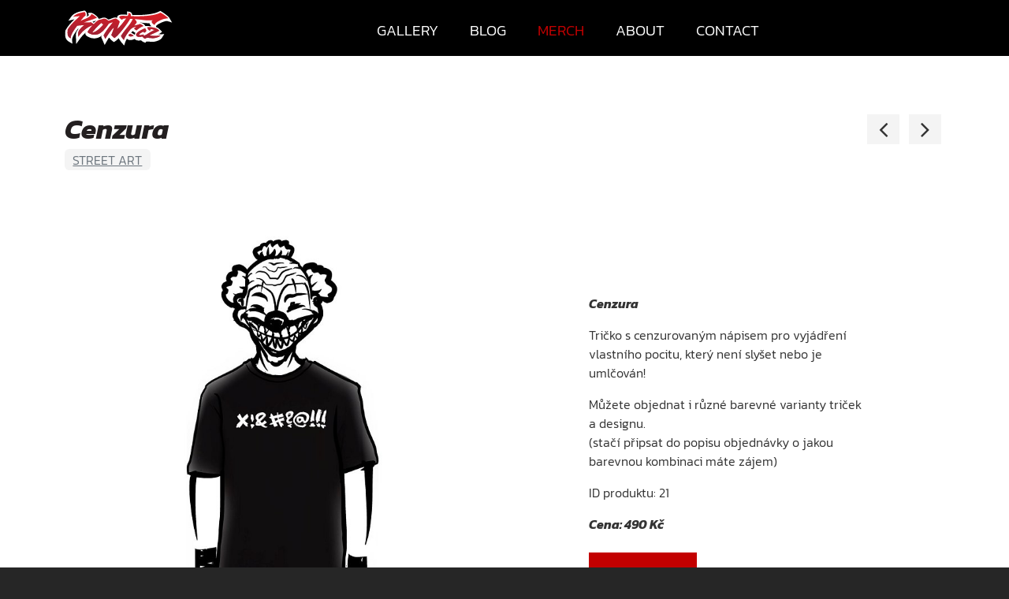

--- FILE ---
content_type: text/html; charset=utf-8
request_url: https://www.konf.cz/merch/21/cenzura
body_size: 3091
content:
<!DOCTYPE html>
<html class="h-100" lang="en">
<head>
	<meta charset="utf-8">
    <title>Cenzura |  Konf graffiti</title>
    <meta name="description" content="Cenzura Frýdek-Místek">
    <meta property="og:title" content="Cenzura |  Konf graffiti">
    <meta property="og:description" content="Cenzura Frýdek-Místek">
    <meta property="og:image" content="/data/products/CROP_velky/IMG-3708.jpeg">
	<meta name="viewport" content="width=device-width, initial-scale=1">
    <link rel="canonical" href="https://www.konf.cz/merch/21/cenzura" />
    <link rel="shortcut icon" href="/images/design/favicon-128x128.png" type="image/x-icon">
    <link rel="preload" as="font" type="font/woff2" href="https://www.konf.cz/fonts/open-sans-v29-latin-ext_latin-regular.woff2" crossorigin="crossorigin">
    <link rel="preload" as="font" type="font/woff2" href="https://www.konf.cz/fonts/open-sans-v34-latin-ext_latin-700.woff2" crossorigin="crossorigin">
    <link rel="preload" as="font" type="font/woff2" href="https://www.konf.cz/fonts/kanit-v13-latin_latin-ext-300.woff2" crossorigin="crossorigin">
    <link rel="preload" as="font" type="font/woff2" href="https://www.konf.cz/fonts/kanit-v13-latin_latin-ext-700italic.woff2" crossorigin="crossorigin">
    <link rel="preload" as="font" type="font/woff2" href="https://www.konf.cz/fonts/kanit-v13-latin_latin-ext-900.woff2" crossorigin="crossorigin">

    <link href="/js/bootstrap/5.2.2/bootstrap.min.css" rel="stylesheet">
	<link href="/css/font-awesome/css/font-awesome.min.css" rel="stylesheet">
    <link href="/js/jquery/jquery-ui-1.12.1.min.css" rel="stylesheet">
	<link href="/css/main.css?v=1.2" rel="stylesheet">
    <link href="/css/slider.css?v=1.2" rel="stylesheet">
    <link href="/js/jquery.fancybox3/jquery.fancybox.min.css" rel="stylesheet">
    <link href="/css/animate.min.css" rel="stylesheet">
    <link rel="stylesheet" href="/js/cookieconsent.2.8.4/cookieconsent-custom.css?v=1.2">
</head>

<body>
    <a id="top"></a>


<nav id="snippet--mainMenu" class="navbar navbar-expand-lg navbar-dark sticky-lg-top py-0">
    <div class="container-xl">
        <a href="/" class="d-flex align-items-center navbar-brand my-2">
            <img class="img-fluid me-2" src="https://www.konf.cz/images/design/logo-konf-tech2.svg" alt="Konf Graffiti Frýdek-Místek">
        </a>
        <button class="navbar-toggler ms-auto me-0 my-3 text-dark p-0 border-0" type="button" data-bs-toggle="collapse" data-bs-target="#navbarMainMenu" aria-controls="navbarMainMenu" aria-expanded="false" aria-label="Toggle navigation">
            <img class="img-48" src="https://www.konf.cz/images/design/ico-navbar-menu-square-white.svg">
        </button>

        <div class="collapse navbar-collapse" id="navbarMainMenu">
            <ul class="navbar-nav mx-auto">

                        <li class="nav-item">
                            <a href="/gallery" class="nav-link" >Gallery</a>
                        </li>
                        <li class="nav-item">
                            <a href="/blog" class="nav-link" >Blog</a>
                        </li>
                        <li class="nav-item">
                            <a href="/merch" class="nav-link active" >Merch</a>
                        </li>
                        <li class="nav-item">
                            <a href="/about" class="nav-link" >About</a>
                        </li>
                        <li class="nav-item">
                            <a href="/contact" class="nav-link" >Contact</a>
                        </li>

            </ul>
        </div>
    </div>
</nav>


        <div class="bg-white">
            <div>
                <div class="container-lg py-5 ">
                    
                        <div id="page" class="mt-4">



<div id="project-detail">
    <div class="d-flex align-items-center justify-content-between flex-wrap">
        <h1 class="mb-1">
            Cenzura
        </h1>
        <div class="mb-1">
            <a href="/merch/23/graffiti-konf" class="arrows"><i class="fa fa-fw fa-2x fa-angle-left text-silver mx-1"></i></a>
            <a href="/merch/20/ghettoboy" class="arrows"><i class="fa fa-fw fa-2x fa-angle-right text-silver mx-1"></i></a>
        </div>
    </div>

    <div>
        <a href="/merch/street-art" class="badge bg-light text-secondary fs-6 fw-normal">STREET ART</a>
    </div>
    <br>

    <div>
        <div class="row g-4 justify-content-around mt-4">
            <div class="col-12 col-sm-8 col-lg-6 col-xl-4 order-1 order-lg-3">
                <div class="d-flex  bg-white h-100 align-items-center">
                    <div>
                        <p>
                            <p><em><strong>Cenzura</strong></em></p>

<p>Tričko s cenzurovaným&nbsp;nápisem pro vyjádření vlastního pocitu, který není slyšet nebo je umlčován!</p>

<p>Můžete objednat i různé&nbsp;barevné varianty triček a designu.<br />
(stačí připsat do popisu objednávky&nbsp;o jakou barevnou kombinaci&nbsp;máte zájem)</p>

                        </p>
                        <p>
                            ID produktu: 21
                        </p>
                        <p class="fst-italic mb-4">
                            <strong>Cena: 490 Kč</strong>
                        </p>
                        <a href="/merch-purchase/21/cenzura" class="btn btn-custom">OBJEDNAT</a>
                    </div>
                </div>
            </div>
                    <div class="col-6 col-sm-4 col-lg-3 col-xl-4 col-8 order-0">
                        <a class="imgZoom" data-fancybox="images_21" data-caption="" href="/data/productImages/original/IMG-3708.jpeg">
                            <img class="zoom" src="/images/design/zoom-plus-icon-50px.png">
                            <img class="img-fluid lazyload" data-sizes="auto" data-src="/data/productImages/CROP_product-nahled-lg/IMG-3708.jpeg" alt="Cenzura">
                        </a>
                    </div>
        </div>

    </div>
</div>

                        </div>
                    
                </div>
            </div>
        </div>
    <div class="bg-light">
        <div class="container-lg py-5">
            <div class="mb-4">
                <div class="layoutmanager">
<div class="layout-container">
<div class="row g-5">
<div class="col-xs-12 col-sm-12 col-md-4 col-lg-4 col-xl-4 layout-column">
<div class="layout-column-one layout-column-editable">
<p><em><strong>Tričko unisex</strong></em></p>

<p>Příjemné tričko s vysokou gramáží&nbsp; s univerzálním střihem.&nbsp; Vhodné na každodenní nošení pro muže, ženy i děti. V dostání ve všech velikostech.&nbsp;Trička jsou skladem jen v omezeném množstí a většina je tištěna na objednávku i tak je doba dodání okolo 5 pracovních dní. Lze objednat i různé barevné kombinace triček a designů. Klidně napište své požadavky do formuláře k objednávce.</p>
</div>
</div>

<div class="col-xs-12 col-sm-12 col-md-4 col-lg-4 col-xl-4 layout-column">
<div class="layout-column-two layout-column-editable">
<ul>
	<li>rovný střih volnější u krku</li>
	<li>lem průkrčníku z žebrového úpletu 1:1</li>
	<li>zpevňující páska za krkem</li>
	<li>velikosti S - 4XL</li>
	<li>žehlit na nízkou teplotu</li>
	<li>nesušit v sušičce</li>
	<li>nebělit a nečistit chemicky</li>
	<li><span style="color:#000000"></span><em><strong><span style="color:#BF080E">DOPRAVA ZDARMA&nbsp;</span></strong></em>při objednávce nad 1000 Kč<em><strong><span style="color:#BF080E"></span></strong></em><span style="color:#BF080E"></span></li>
</ul>
</div>
</div>

<div class="col-xs-12 col-sm-12 col-md-4 col-lg-4 col-xl-4 layout-column">
<div class="layout-column-three layout-column-editable">
<p><img alt="bavlna" class="img-64 img-fluid" longdesc="Bavlna" src="https://www.konf.cz/data/uploads/obrazky/ikony/ico-merch-1.png" />100% bavlna</p>

<p><img alt="prát na 40" class="img-64 img-fluid" longdesc="Prát na 40" src="https://www.konf.cz/data/uploads/obrazky/ikony/ico-merch-3.png" />pratelné &nbsp;na 40°C</p>

<p><img alt="160 g/m2" class="img-64 img-fluid" longdesc="Prát na 40" src="https://www.konf.cz/data/uploads/obrazky/ikony/ico-merch-2.png" />200&nbsp;g/m²&nbsp;nebo "letní" 175&nbsp;g/m²</p>
</div>
</div>
</div>
</div>
</div>

            </div>

                <div class="row g-0">
                    <div class="col-6 col-md-3 col-lg-3">
                        <a class="imgZoom" data-fancybox="cat_images" data-caption="" href="/data/productCategoryImages/original/crswlmpawp_._04.jpeg">
                            <img class="zoom" src="/images/design/zoom-plus-icon-50px.png">
                            <img class="img-fluid lazyload" data-sizes="auto" data-src="/data/productCategoryImages/CROP_nahled-box-lg/crswlmpawp_._04.jpeg" alt="STREET ART">
                        </a>
                    </div>
                    <div class="col-6 col-md-3 col-lg-3">
                        <a class="imgZoom" data-fancybox="cat_images" data-caption="" href="/data/productCategoryImages/original/8j7wj4dn9u_._02.jpeg">
                            <img class="zoom" src="/images/design/zoom-plus-icon-50px.png">
                            <img class="img-fluid lazyload" data-sizes="auto" data-src="/data/productCategoryImages/CROP_nahled-box-lg/8j7wj4dn9u_._02.jpeg" alt="STREET ART">
                        </a>
                    </div>
                    <div class="col-6 col-md-3 col-lg-3">
                        <a class="imgZoom" data-fancybox="cat_images" data-caption="" href="/data/productCategoryImages/original/huu24kf9pt_._03.jpeg">
                            <img class="zoom" src="/images/design/zoom-plus-icon-50px.png">
                            <img class="img-fluid lazyload" data-sizes="auto" data-src="/data/productCategoryImages/CROP_nahled-box-lg/huu24kf9pt_._03.jpeg" alt="STREET ART">
                        </a>
                    </div>
                    <div class="col-6 col-md-3 col-lg-3">
                        <a class="imgZoom" data-fancybox="cat_images" data-caption="" href="/data/productCategoryImages/original/tzxl06rsje_._01.jpeg">
                            <img class="zoom" src="/images/design/zoom-plus-icon-50px.png">
                            <img class="img-fluid lazyload" data-sizes="auto" data-src="/data/productCategoryImages/CROP_nahled-box-lg/tzxl06rsje_._01.jpeg" alt="STREET ART">
                        </a>
                    </div>
                </div>

        </div>
    </div>




    <footer>
        <div id="footer-header" >
            <div class="container-lg">
                <div class="layoutmanager">
<div class="layout-container">
<div class="row g-5">
<div class="col-xs-12 col-sm-12 col-md-2 col-lg-2 col-xl-2 layout-column">
<div class="layout-column-one layout-column-editable">
<p>&nbsp;</p>
</div>
</div>

<div class="col-xs-12 col-sm-12 col-md-8 col-lg-8 col-xl-8 layout-column">
<div class="layout-column-two layout-column-editable">
<p style="text-align:center">Copyright 2023&nbsp;|&nbsp;Konf |&nbsp;<a href="/gdpr">GDPR a Cookies</a>&nbsp;|&nbsp;<a href="/sitemap">Sitemap</a></p>
</div>
</div>

<div class="col-xs-12 col-sm-12 col-md-2 col-lg-2 col-xl-2 layout-column">
<div class="layout-column-three layout-column-editable">
<p><a href="#"><img alt="up" class="img-32 img-fluid" src="/data/uploads/obrazky/zahlavi/up-arrow.png" style="float:right" /></a></p>
</div>
</div>
</div>
</div>
</div>

<p>&nbsp;</p>

            </div>
        </div>
    </footer>


        <script>var VERZE="1.2"; var WEB_URL=""; var DATETIME="1769106460"; var LOCALHOST=false</script>
        <script src="/js/lazysizes.min.js?v=1.2" async></script>
        <script src="/js/jquery/jquery-3.6.0.min.js"></script>
        <script src="/js/jquery.fancybox3/jquery.fancybox.min.js"></script>
        <script src="/js/nette/nette.ajax-2.3.0.js"></script>
        <script src="/js/nette/netteForms.min.js"></script>
        <script src="/js/nette/history.ajax.js"></script>
        <script src="/js/bootstrap/5.2.2/bootstrap.bundle.min.js"></script>
        <script src="/js/jquery/jquery-ui-1.12.1.min.js"></script>
        <script src="/js/bootstrap/bootstrap-notify.min.js"></script>
        <script src="/js/global.js?v=1.2"></script>
        <script src="/js/main.js?v=1.2"></script>
        <script defer src="/js/cookieconsent.2.8.4/cookieconsent.js?v=1.2"></script>
        <script defer src="/js/cookieconsent.2.8.4/cookieconsent-init.js?v=1.2"></script>
        <script defer type="text/plain" data-cookiecategory="analytics" src="/js/script-analytics.js"></script>
        <script defer type="text/plain" data-cookiecategory="targeting" src="/js/script-targeting.js"></script>
	<div id="snippet--ajaxScripts">
        <script src="/js/main-ajax.js?v=1.2"></script>
    </div>
    <div id="snippet--myScripts">
    </div>

</body>
</html>

--- FILE ---
content_type: text/css
request_url: https://www.konf.cz/css/main.css?v=1.2
body_size: 5005
content:
@font-face{font-family:'Open Sans';font-style:normal;font-weight:400;font‑display:swap;src:local(""),url("../fonts/open-sans-v29-latin-ext_latin-regular.woff2") format("woff2"),url("../fonts/open-sans-v29-latin-ext_latin-regular.woff") format("woff")}@font-face{font-family:'Open Sans';font-style:normal;font-weight:700;font‑display:swap;src:local(""),url("../fonts/open-sans-v34-latin-ext_latin-700.woff2") format("woff2"),url("../fonts/open-sans-v34-latin-ext_latin-700.woff") format("woff")}@font-face{font-display:swap;font-family:'Kanit';font-style:normal;font-weight:300;font‑display:swap;src:url("../fonts/kanit-v13-latin_latin-ext-300.woff2") format("woff2")}@font-face{font-display:swap;font-family:'Kanit';font-style:italic;font-weight:700;font‑display:swap;src:url("../fonts/kanit-v13-latin_latin-ext-700italic.woff2") format("woff2")}@font-face{font-display:swap;font-family:'Kanit';font-style:normal;font-weight:900;font‑display:swap;src:url("../fonts/kanit-v13-latin_latin-ext-900.woff2") format("woff2")}body{overflow-y:scroll;overflow-x:hidden;font-family:'Kanit', sans-serif;font-size:16px;color:#333;background:#262626}h1,h2,h3,h4,h5,.h1,.h2,.h3,.h4,.h5{font-family:'Kanit', sans-serif;font-weight:700;color:#231F20;font-style:italic}h1 strong,h2 strong,h3 strong,h4 strong,h5 strong,.h1 strong,.h2 strong,.h3 strong,.h4 strong,.h5 strong{font-weight:bold}h1,.h1{font-size:35px}h2,.h2{font-size:30px}h3,.h3{font-size:25px}h4,.h4{font-size:22px}h5,.h5{font-size:18px}@media (max-width: 992px){h1,.h1{font-size:34px}h2,.h2{font-size:29px}h3,.h3{font-size:25px}h4,.h4{font-size:22px}h5,.h5{font-size:18px}body{font-size:15px}}h1.heading-line,h2.heading-line,h3.heading-line,h4.heading-line{position:relative;margin-bottom:35px}h1.heading-line:before,h2.heading-line:before,h3.heading-line:before,h4.heading-line:before{content:" ";position:absolute;left:0;bottom:-12px;width:120px;height:1px;background:#c30000}h2.fw-semibold,h3.fw-semibold{font-family:'Kanit', sans-serif}.border-light2{border-color:#e8eaee}a{color:#c30000;text-decoration:underline}a:hover{color:#c30000;text-decoration:underline}table.table thead th{color:#333}table.table tbody{border-top:2px solid #dee2e6}table.table tbody tr td{border-bottom:1px solid #f1f1f1}table.table.table-striped{--bs-table-striped-bg: #f9f9f9 !important}table.table.table-hover{--bs-table-hover-bg: #ebf5ff !important}table.table.table-sm td,table.table.table-sm th{padding-left:10px;padding-right:10px}hr.border{border-bottom:none !important}.text-silver{color:#C0C0C0}.text-custom{color:#c30000}.text-custom2{color:#FDDC04}.bg-silver{background:#F7F7F7}.bg-light{background:#f4f4f4 !important}.bg-light2{background:#e8f8e9 !important}.bg-light3{background:#008dd2;background:linear-gradient(210deg, rgba(0,141,210,0.05) 0%, rgba(239,127,26,0.05) 100%) !important}.bg-light3{border-image:linear-gradient(210deg, #c30000 0%, #fddc04 100%) 30;border-width:1px;border-style:solid}.bg-light-danger{background:#F8E5E6}.img-256{height:256px}.img-192{height:192px}.img-128{height:128px}.img-96{height:96px}.img-80{height:80px}.img-64{height:64px}.img-48{height:48px}.img-32{height:32px}.img-24{height:24px}.img-16{height:16px}.bg-custom{background:#c30000 !important}.bg-custom2{background:#FDDC04 !important}.bg-custom2b{background:#f5dd56 !important}.bg-custom2c{background:#f3e17c !important}.bg-custom2d{background:#f2e6a4 !important}.bg-primary{background:#4895e9 !important}.bg-secondary{background:#ACB4BF !important}.bg-default{background:#eee !important}.bg-info{background:#49DFFF !important}.bg-success{background:#60C27F !important}.bg-danger{background:#d33242 !important}.bg-warning{background:#FFA943 !important}.bg-orange{background:#F6BF01}.mb-col{margin-bottom:25px}#adminMenu{background:#212529}#adminMenu #navbarAdminMenu ul.navbar-nav li.nav-item a.nav-link{font-size:15px;text-decoration:none;border-radius:3px;color:silver;margin:0 5px 0 0}#adminMenu #navbarAdminMenu ul.navbar-nav li.nav-item a.nav-link .fa-home{font-size:21px}#adminMenu #navbarAdminMenu ul.navbar-nav li.nav-item a.nav-link:hover{background:#373737;color:#FFF}#adminMenu #navbarAdminMenu ul.navbar-nav li.nav-item a.nav-link.active{background:#FFF;color:#000}#adminMenu #navbarAdminMenu ul.navbar-nav li.nav-item .dropdown-menu{background:#FFFFFF;margin-top:0px;padding:7px;border:1px solid #C0C0C0;z-index:1030}#adminMenu #navbarAdminMenu ul.navbar-nav li.nav-item .dropdown-menu a.dropdown-item{color:#333;font-size:14px;padding:7px 25px;background:inherit;border-radius:3px;text-decoration:none;transition:all .2s ease}#adminMenu #navbarAdminMenu ul.navbar-nav li.nav-item .dropdown-menu a.dropdown-item:hover{background:#eeeeee}#adminMenu #navbarAdminMenu ul.navbar-nav li.nav-item .dropdown-menu:before{position:absolute;content:"";z-index:1;width:0;height:0;border-style:solid;border-width:0 10px 10px 10px;top:-10px;left:15px;border-color:transparent transparent #C0C0C0 transparent}#adminMenu #navbarAdminMenu ul.navbar-nav li.nav-item .dropdown-menu:after{position:absolute;content:"";z-index:2;width:0;height:0;border-style:solid;border-width:0 10px 10px 10px;top:-9px;left:15px;border-color:transparent transparent #FFF transparent}#adminMenu #navbarAdminMenu ul.navbar-nav li.nav-item .dropdown-menu.dropdown-menu-right:before{left:auto;right:15px}#adminMenu #navbarAdminMenu ul.navbar-nav li.nav-item .dropdown-menu.dropdown-menu-right:after{left:auto;right:15px}@media (min-width: 1px) and (max-width: 1200px){#adminMenu #navbarAdminMenu ul.navbar-nav li.nav-item a.nav-link{padding-left:15px;padding-right:15px}#adminMenu #navbarAdminMenu ul.navbar-nav li.nav-item .dropdown-menu:before{display:none}#adminMenu #navbarAdminMenu ul.navbar-nav li.nav-item .dropdown-menu:after{display:none}}@media (min-width: 1px){#adminMenu #navbarAdminMenu ul.navbar-nav .dropdown:hover>.dropdown-menu{display:block}}#snippet--mainMenu{background:#000}#snippet--mainMenu .navbar-brand{font-family:'Kanit', sans-serif;font-weight:bold;font-size:23px;line-height:23px;text-decoration:none;color:#FFF}#snippet--mainMenu .navbar-brand img{transition:all .3s ease;height:45px;width:auto}@media (min-width: 992px){#snippet--mainMenu .navbar-brand.shrink img{height:50px;width:auto}}#snippet--mainMenu #navbarMainMenu ul.navbar-nav li.nav-item a.nav-link{text-transform:uppercase;color:#FFF;font-size:19px;font-weight:300;padding:24px 20px 18px 20px;text-decoration:none;font-family:'Kanit', sans-serif}#snippet--mainMenu #navbarMainMenu ul.navbar-nav li.nav-item a.nav-link .fa-home{font-size:21px}#snippet--mainMenu #navbarMainMenu ul.navbar-nav li.nav-item a.nav-link:hover{color:#c30000}#snippet--mainMenu #navbarMainMenu ul.navbar-nav li.nav-item a.nav-link.active{color:#c30000}#snippet--mainMenu #navbarMainMenu ul.navbar-nav li.nav-item .dropdown-menu{background:#FFF;margin-top:-5px;padding:7px;border:1px solid #f2f3f6;border-radius:5px;box-shadow:0 15px 60px 0 rgba(0,0,0,0.1)}#snippet--mainMenu #navbarMainMenu ul.navbar-nav li.nav-item .dropdown-menu a.dropdown-item{color:#333;font-size:16px;text-decoration:none;padding:8px 15px;background:inherit;border-radius:5px;transition:all .2s ease}#snippet--mainMenu #navbarMainMenu ul.navbar-nav li.nav-item .dropdown-menu a.dropdown-item:hover,#snippet--mainMenu #navbarMainMenu ul.navbar-nav li.nav-item .dropdown-menu a.dropdown-item.active{background:#f2f3f6}#snippet--mainMenu #navbarMainMenu ul.navbar-nav li.nav-item .dropdown-menu a.dropdown-item:not(.last){margin-bottom:4px}#snippet--mainMenu #navbarMainMenu ul.navbar-nav li.nav-item .dropdown-menu.dropdown-menu-right{margin-top:0;left:100%;top:0}@media (min-width: 1px) and (max-width: 1200px){#snippet--mainMenu #navbarMainMenu ul.navbar-nav li.nav-item a.nav-link{padding-left:15px;padding-right:15px}#snippet--mainMenu #navbarMainMenu ul.navbar-nav li.nav-item .dropdown-menu:before{display:none}#snippet--mainMenu #navbarMainMenu ul.navbar-nav li.nav-item .dropdown-menu:after{display:none}}@media (min-width: 992px){#snippet--mainMenu #navbarMainMenu ul.navbar-nav li.nav-item a.nav-link.shrink{padding-top:10px;padding-bottom:10px}#snippet--mainMenu #navbarMainMenu ul.navbar-nav li.nav-item.last a.nav-link{border-right:none}}@media (min-width: 1px) and (max-width: 992px){#snippet--mainMenu #navbarMainMenu ul.navbar-nav li.nav-item .dropdown-menu{display:block;box-shadow:none !important;border:none}#snippet--mainMenu #navbarMainMenu ul.navbar-nav li.nav-item a.nav-link{padding:12px 15px}}@media (min-width: 1px){#snippet--mainMenu #navbarMainMenu ul.navbar-nav .dropdown:hover>.dropdown-menu{display:block}#snippet--mainMenu #navbarMainMenu ul.navbar-nav .dropend:hover>.dropdown-menu{display:block}}#snippet--mainMenu.navbar-light #navbarMainMenu a.nav-link{color:#FFF !important}.shadow-custom{box-shadow:0 15px 60px 0 rgba(0,0,0,0.1)}.shadow-custom-sm{box-shadow:0 1px 2px rgba(0,0,0,0.05)}.shadow-custom2{box-shadow:0 1px 20px rgba(0,0,0,0.07)}.grayscale{-webkit-filter:grayscale(100%);filter:grayscale(100%)}.rounded-pill-custom{border-radius:40px;position:relative;z-index:2}.rounded-pill-custom2{border-top-right-radius:20px;border-bottom-left-radius:20px;border-bottom-right-radius:20px}.rounded-pill-custom3{border-top-right-radius:40px;border-bottom-left-radius:40px;border-bottom-right-radius:40px}.wow{opacity:0}footer{font-size:16px}footer #footer-header{padding-top:30px;padding-bottom:30px;background:#262626;color:silver}footer #footer-header p{margin-bottom:8px}footer #footer-header .h4{position:relative;font-weight:normal;font-size:22px;font-family:'Kanit', sans-serif;color:#FFF;margin-bottom:35px}footer #footer-header .h4:before{content:" ";position:absolute;left:0;bottom:-12px;width:40px;height:2px;background:#c30000}footer #footer-header .h1,footer #footer-header .h2,footer #footer-header .h3,footer #footer-header .h4{color:#FFF;font-weight:normal}footer #footer-header hr{opacity:1;margin:0px;border-width:1px;border-top-color:#374249;margin-top:30px;margin-bottom:36px}footer #footer-header a{color:#FFF;text-decoration:none;transition:color .1s ease}footer #footer-header a:hover{text-decoration:underline}footer #footer-header .btn{padding-top:10px !important;padding-bottom:10px !important}footer #footer-header .btn-outline-custom{color:#FFF !important;font-weight:normal !important;border:1px solid #FFF !important}footer #footer-header .btn-outline-custom:hover{border-color:#484848 !important;background:#484848}footer #footer-header .btn-custom2{border:1px solid #484848 !important;background:#484848}footer #footer-header .btn-custom2:hover{background:#FFF;color:#262626 !important}footer #footer-copyright{padding-top:20px;padding-bottom:1px;background:gray;color:#333}footer #footer-copyright a{color:silver;text-decoration:none}footer #footer-copyright a:hover{text-decoration:underline}@media (max-width: 576px){footer div[class*="container"]{overflow:hidden}}#ajax-spinner{position:fixed;width:100%;height:100%;background:center url("../images/design/spinner2.gif") no-repeat;z-index:123456;display:none}#ajax-spinner:before{position:absolute;content:"";top:0;left:0;width:100%;height:100%;background:rgba(0,0,0,0.05);z-index:123455}ul.pagination.rounded li{padding-right:7px}ul.pagination.rounded li a.page-link{border-radius:30px}ul.pagination.circle li.page-item{padding-right:7px}ul.pagination.circle li.page-item a.page-link{padding:3px 11px;border-radius:30px;border:0}ul.pagination.circle li.page-item.disabled a{color:silver}ul.pagination.square li.page-item{padding-right:7px}ul.pagination.square li.page-item a.page-link{padding:3px 11px;border-radius:0px;border:0}ul.pagination.square li.page-item.disabled a{color:silver}ul.pagination li a{color:#333;text-decoration:none}ul.pagination li.active a{background:#4895e9;border:1px solid #4895e9;color:#FFF !important}#cmsclick{position:absolute;z-index:2000;top:0;left:0;width:15px;height:15px}.btn{text-decoration:none !important;border:0;padding:14px 30px 15px 30px;font-weight:normal;font-family:'Kanit', sans-serif;font-size:16px;border-radius:0px}.btn:focus,.btn:active{outline:none !important;box-shadow:none !important}.btn:not([class*="btn-outline-"]){color:#FFF}[class*="btn-outline-"]{padding:12px 30px 13px 30px;font-weight:normal;border-width:2px !important}.btn.btn-light,.btn.btn-link{color:#333}.btn-custom,.fa-btn-custom .fa-stack-1x{background:#c30000;color:#FFF !important;font-bold:normal !important}.btn-custom:hover,.fa-btn-custom:hover .fa-stack-1x{background:#860000}.btn-custom2,.fa-btn-custom2 .fa-stack-1x{background:#FDDC04;color:#FFF !important;font-bold:normal !important}.btn-custom2:hover,.fa-btn-custom2:hover .fa-stack-1x{background:#c2a902}.btn-outline-custom{background:transparent;border:1px solid #c30000;color:#c30000 !important}.btn-outline-custom:hover{background:#c30000;color:#FFF !important;border-color:#c30000}.btn-outline-custom2{background:transparent;border:1px solid #FDDC04;color:#FDDC04}.btn-outline-custom2:hover{background:#FDDC04;color:#FFF;border-color:#FDDC04}.p-25{padding:25px}form .input-group .input-group-text{padding:0 6px}form .input-group .input-group-text .fa.fa-inc,form .input-group .input-group-text .fa.fa-dec{border-radius:3px;padding:5px 7px;display:inline-block;cursor:pointer;background:#CED4DA;color:#495057;font-size:12px;transition:all .2s ease}form .input-group .input-group-text .fa.fa-inc:hover,form .input-group .input-group-text .fa.fa-dec:hover{background:#B3BCC5}form .input-group .input-group-text .fa.fa-dec{margin-right:3px}input.form-control,select.form-control,textarea.form-control{border-radius:0;border-color:#d3d6df;font-size:16px}input.form-check-input,select.form-check-input,textarea.form-check-input{font-size:18px;margin-top:0}input.form-check-input:checked,select.form-check-input:checked,textarea.form-check-input:checked{background-color:#4895e9 !important;border-color:#4895e9}input::-webkit-input-placeholder,select::-webkit-input-placeholder,textarea::-webkit-input-placeholder{color:#CCC !important;font-style:italic}input::-moz-placeholder,select::-moz-placeholder,textarea::-moz-placeholder{color:#CCC !important;font-style:italic}input:-ms-input-placeholder,select:-ms-input-placeholder,textarea:-ms-input-placeholder{color:#CCC !important;font-style:italic}input:-moz-placeholder,select:-moz-placeholder,textarea:-moz-placeholder{color:#CCC !important;font-style:italic}#myTab{border-bottom:1px solid #e8f8e9}#myTab li button{color:gray;text-transform:uppercase;border:0;margin-right:2px;border-bottom:1px solid transparent;padding:15px 18px}#myTab li button:hover,#myTab li button.active{color:#333;border-bottom:1px solid #000}#breadcrumb{margin:0px}#breadcrumb ol.breadcrumb{margin-bottom:0}#breadcrumb ol.breadcrumb li{color:silver;font-size:15px}#breadcrumb ol.breadcrumb li a{color:silver;font-weight:normal;text-decoration:none}#breadcrumb ol.breadcrumb li a:hover{color:#FFF;text-decoration:none}#breadcrumb .breadcrumb>li+li:before{color:silver;content:"→ ";margin-top:-1px}ul.pagination li.active a{background:#4895e9;border:1px solid #4895e9}ul.pagination.default{justify-content:center}ul.pagination.default li.page-item a.page-link{padding:5px 12px;border-radius:0}ul.pagination.default li.page-item a.page-link:hover{background:#DEE2E6;color:#333}ul.pagination.default li.page-item a.page-link:focus{outline:none !important;box-shadow:none}ul.pagination.default li.page-item.active a.page-link{background:#c30000 !important;border-color:#c30000}.imgZoom{position:relative;display:block}.imgZoom:before{position:absolute;content:"";width:100%;height:100%;top:0;left:0;opacity:0;background:rgba(0,0,0,0.3);transition:all .3s ease}.imgZoom .zoom{position:absolute;top:50%;left:50%;margin-top:50px;opacity:0;-webkit-transform:translate(-50%, -50%);transform:translate(-50%, -50%);transition:all .3s ease}.imgZoom:hover:before{opacity:1}.imgZoom:hover .zoom{margin-top:0;opacity:1}a.gallery-list-ext-link{font-size:13px;text-decoration:none;color:#c30000;background:#EEE;border-radius:3px;padding:3px 6px;z-index:1}a.gallery-list-ext-link:hover{text-decoration:underline}#arrowTop{position:fixed;z-index:1101;right:15px;bottom:15px;transition:all .2s ease;color:silver;margin-bottom:-100px}#arrowTop:hover{color:#c30000}#arrowTop.shrink{margin-bottom:0px !important}html .adminFloatEdit{border:1px solid transparent;position:relative}html .adminFloatEdit a.btn-edit{position:absolute;display:inline-block;opacity:0;z-index:1100;left:0;font-size:14px;color:#FFF !important;transition:opacity .3s ease;border-radius:0;border:0;background:#9fc4e4 !important;padding:1px 6px;cursor:pointer}html .adminFloatEdit a.btn-edit i{font-size:12px;padding:6px 4px}html .adminFloatEdit a.btn-edit:hover{background:#337AB7 !important}html .adminFloatEdit:hover>a.btn-edit{opacity:1}html .adminFloatEdit:hover{border:1px dashed #c7ddef !important}.btsection4{padding-top:75px;padding-bottom:75px}.btsection4 hr{margin:0;padding-bottom:1px;background:#eeeeee;opacity:1;border:0}.btsection4 strong{color:#394046}.btsection4 .small{font-size:15px}.btsection4.bgLight{background:#f4f4f4}.btsection4.bgLight hr{background:#e4e4e4}.btsection4.bgSilver{background:#666;background:linear-gradient(90deg, #666 0%, gray 50%, #666 100%)}.btsection4.bgSilver h1{color:#FFF}.btsection4.bgSilver hr{background:#FFF}.btsection4.bgLightBlue{background:#e8f8e9}.btsection4.bgLightBlue hr{background:#FFF}.btsection4.bgCustomGradient{background:#c30000;background:linear-gradient(90deg, #c30000 0%, #fddc04 100%)}.btsection4.bgCustomGradient hr{background:#FFF}.btsection4.text-white h1,.btsection4.text-white .h1,.btsection4.text-white h2,.btsection4.text-white .h2,.btsection4.text-white h3,.btsection4.text-white .h3{color:#FFF}.btsection4.text-white h1 strong,.btsection4.text-white .h1 strong,.btsection4.text-white h2 strong,.btsection4.text-white .h2 strong,.btsection4.text-white h3 strong,.btsection4.text-white .h3 strong{color:#FFF !important}@media (max-width: 576px){.btsection4 div[class*="container"]{overflow:hidden}}#contactForm select,#contactForm input,#contactForm textarea{background:#FFF;border:1px solid #e0e0e0}article .h-100{transition:all .2s ease}article .h-100:hover{box-shadow:0 1px 20px rgba(195,0,0,0.3)}article h3 a{color:#333;text-decoration:none}article h3 a:hover{text-decoration:none}#pageSubmenuNew .h-100{position:relative;z-index:0;transition:all .2s ease;background:#FFF}#pageSubmenuNew .h-100 .card-footer{background:transparent !important;transition:all .2s ease}#pageSubmenuNew .h-100:hover{box-shadow:none;background:#e8f8e9}#pageSubmenuNew a{text-decoration:none;color:#333}#pageSubmenuBox .a-title{display:block;text-decoration:none;color:#333}#pageSubmenuBox .a-title:hover{color:#c30000}#pageSubmenuBox .img-hover{position:absolute;content:"";width:100%;height:100%;top:0;left:0;z-index:0;transition:all .2s ease-out}#pageSubmenuBox .h-100:hover .img-hover{transform:scale(1.05, 1.05)}#pageSubmenu a.btnMore{position:absolute;bottom:27px;-webkit-transform:translate(-50%, 0);transform:translate(-50%, 0)}#pageSubmenu h3 a{color:#333;text-decoration:none}#pageSubmenu .h-100{box-shadow:0 0px 5px rgba(0,0,0,0.1);transition:all .2s ease}#pageSubmenu .h-100 #img{position:relative;display:block;z-index:1}#pageSubmenu .h-100 #img img{transition:all .2s ease}#pageSubmenu .h-100:hover{box-shadow:0 10px 40px rgba(135,135,135,0.2)}#pageSubmenu .h-100:hover #img:before{opacity:0}.accordion-wrapper{box-shadow:0 1px 20px rgba(0,0,0,0.07)}.accordion-item{border:1px solid #EEE}.accordion-item .accordion-button:not(.collapsed){background:transparent;color:#c30000}.accordion-item .accordion-button.collapsed{background:transparent;color:#333}.accordion-item .accordion-button.collapsed:hover{color:#c30000}.accordion-item .accordion-button:not(.collapsed){box-shadow:none}.accordion-item .accordion-button:not(.collapsed):after{background-image:url("data:image/svg+xml,%3csvg xmlns='http://www.w3.org/2000/svg' viewBox='0 0 16 16' fill=''%3e%3cpath fill-rule='evenodd' d='M1.646 4.646a.5.5 0 0 1 .708 0L8 10.293l5.646-5.647a.5.5 0 0 1 .708.708l-6 6a.5.5 0 0 1-.708 0l-6-6a.5.5 0 0 1 0-.708z'/%3e%3c/svg%3e")}img.logo-circle{position:relative;z-index:0}img.logo-circle:before{position:absolute;z-index:1;content:"";width:128px;height:128px;background:center url("../images/design/logo-areal-u-medveda-circle-128.png");left:0;top:0;margin-left:-64px;margin-top:-64px}#footer-contact-form input,#footer-contact-form textarea{background:transparent;border:1px solid #c4cbcb}#footer-contact-form a.d-inline-block{text-decoration:none;color:#333}#footer-contact-form a.d-inline-block:hover{text-decoration:underline}#page{font-family:'Kanit', sans-serif}#page #topImage{position:relative;z-index:0;height:200px}#page #topImage.default{background:center url("../images/design/header-image.jpg")}#page #topImage.homepage{background:center url("../images/design/header-image.jpg");height:450px}#page #topImage .container-lg{position:relative;z-index:2}#page #topImage .container-lg div{color:#FFF;padding-top:45px;font-weight:600;font-size:35px}@media (min-width: 576px){#page #topImage .container-lg div{font-size:40px;line-height:60px}}@media (min-width: 768px){#page #topImage .container-lg div{font-size:60px;line-height:80px}}@media (min-width: 992px){#page #topImage .container-lg div{font-size:70px;line-height:90px}}@media (min-width: 1200px){#page #topImage .container-lg div{font-size:80px;line-height:100px}}#page #topImage:after{position:absolute;content:" ";top:0;left:0;width:100%;height:100%;z-index:1;background:rgba(195,0,0,0.8)}#page #topImage .custom-height{padding-top:280px !important}#pageSubmenuNew2 a.h4{text-decoration:none;color:#c30000}#pageSubmenuNew2 a.h4:hover{text-decoration:underline;color:#c30000}#topImageCustom{position:relative;background:center url("../images/design/header-image.jpg")}#topImageCustom:after{position:absolute;content:"";top:0;left:0;width:100%;height:100%;z-index:1;background:rgba(195,0,0,0.8)}#topImageCustom .container-lg{position:relative;z-index:2}#header{background:#FFF;font-size:18px;color:gray}#header a{color:#c30000;text-decoration:underline}#header a:hover{text-decoration:underline}#header .first{border-right:1px solid #eaeaea}.lazyload,.lazyloading{opacity:0}.lazyloaded{opacity:1;transition:opacity 200ms}.borderWhite{border:5px solid #FFF}section#bg-paper-texture{background:#f4f4f4 top left url("../images/design/bg-textura-zed.jpg") fixed}.paginator li.page-item{margin-bottom:1px !important}.paginator li.page-item a{margin-left:2px !important;margin-right:2px !important;background:#F4F4F4;border-color:#F4F4F4}.paginator li.page-item a:hover{background:#c30000 !important;border-color:#c30000;color:#FFF !important}.paginator li.page-item.active-custom a{background:#333 !important;border-color:#333;color:#FFF}ul.project-menu{margin:0;padding:0;list-style-type:none}ul.project-menu li{margin:0 6px 4px 0;padding:0}ul.project-menu li a{transition:all .2s ease;display:block;color:#333;padding:8px 20px;text-decoration:none;background:#F4F4F4}ul.project-menu li a:hover{background:#c30000;color:#FFF}ul.project-menu li a.active{background:#333;color:#FFF}#project-detail a.arrows i{transition:all .2s ease;padding:3px 5px;background:#F4F4F4;color:#333}#project-detail a.arrows:hover i{background:#c30000 !important;color:#FFF !important}#project-detail a.arrows.disabled a{color:silver !important}.project-item{position:relative;overflow:hidden}.project-item a{transition:all .2s ease;position:absolute;padding:25px;width:100%;height:100%;background:#FFF;opacity:0;text-transform:uppercase;font-weight:300;font-size:20px;color:#333;text-decoration:none}.project-item a .header{font-weight:700}.project-item a .info{font-size:16px}.project-item:hover a{opacity:.8}.card-project-new{border-radius:0;border:none;background:transparent}.card-project-new .box{transition:all .2s ease;position:absolute;width:100%;height:100%;left:0;top:0;background:#FFF;opacity:0;text-transform:uppercase;color:#333;font-weight:700;font-size:20px}.card-project-new:hover .box{opacity:.8}
/*# sourceMappingURL=main.css.map */


--- FILE ---
content_type: text/css
request_url: https://www.konf.cz/css/slider.css?v=1.2
body_size: 167
content:
.carousel-slider .slider{min-height:460px;height:460px}.carousel-slider .slider .h1{font-size:30px}.carousel-slider .slider .h2{font-size:25px;font-weight:normal}.carousel-slider .slider .btn{padding:12px 18px !important;font-size:16px !important}@media (min-width: 576px){.carousel-slider .slider .h1{font-size:50px}.carousel-slider .slider .h2{font-size:20px}}@media (min-width: 768px){.carousel-slider .slider .h1{font-size:60px}.carousel-slider .slider .h2{font-size:25px}}@media (min-width: 992px){.carousel-slider .slider .h1{font-size:60px}.carousel-slider .slider .h2{font-size:25px}}@media (min-width: 1200px){.carousel-slider .slider{min-height:560px;height:560px}.carousel-slider .slider .h1{font-size:60px}.carousel-slider .slider .h2{font-size:30px}.carousel-slider .slider .btn{padding:11px 25px 12px 25px !important;font-size:18px !important}}
/*# sourceMappingURL=slider.css.map */


--- FILE ---
content_type: application/javascript
request_url: https://www.konf.cz/js/cookieconsent.2.8.4/cookieconsent-init.js?v=1.2
body_size: 3517
content:
// obtain plugin
var cc = initCookieConsent();

// run plugin with your configuration
cc.run({
    current_lang: 'cs',
    autoclear_cookies: true,                   // default: false
    page_scripts: true,                        // default: false

    // mode: 'opt-in'                          // default: 'opt-in'; value: 'opt-in' or 'opt-out'
    // delay: 0,                               // default: 0
    auto_language: 'document',                     // default: null; could also be 'browser' or 'document'
    // autorun: true,                          // default: true
    // force_consent: false,                   // default: false
    // hide_from_bots: false,                  // default: false
    // remove_cookie_tables: false             // default: false
    // cookie_name: 'cc_cookie',               // default: 'cc_cookie'
    // cookie_expiration: 182,                 // default: 182 (days)
    // cookie_necessary_only_expiration: 182   // default: disabled
    // cookie_domain: location.hostname,       // default: current domain
    // cookie_path: '/',                       // default: root
    // cookie_same_site: 'Lax',                // default: 'Lax'
    // use_rfc_cookie: false,                  // default: false
    // revision: 0,                            // default: 0

    onFirstAction: function(user_preferences, cookie){
        // callback triggered only once
    },

    onAccept: function (cookie) {
        // ...
    },

    onChange: function (cookie, changed_preferences) {
        // ...
    },

    languages: {
        'cs': {
            consent_modal: {
                title: 'Informace o cookies',
                //description: 'Dobrý den, tato webová stránka používá technické soubory cookies k zajištění správného fungování webu a statistické cookies, abychom viděli, jak uživatelé náš web využívají. Ty budou použity pouze pokud nám k tomu dáte souhlas. <button type="button" data-cc="c-settings" class="cc-link">Nastavení cookies</button>',
                description: 'Dobrý den, tato webová stránka používá technické soubory cookies k zajištění správného fungování webu. <button type="button" data-cc="c-settings" class="cc-link">Nastavení cookies</button>',
                primary_btn: {
                    text: 'Přijmout vše',
                    role: 'accept_all'              // 'accept_selected' or 'accept_all'
                },
                secondary_btn: {
                    text: 'Odmítnout vše',
                    role: 'accept_necessary'        // 'settings' or 'accept_necessary'
                }
            },
            settings_modal: {
                title: '<img src="' + WEB_URL + '/images/design/email-logo-male.png">',
                save_settings_btn: 'Uložit nastavení',
                accept_all_btn: 'Přijmout vše',
                reject_all_btn: 'Odmítnout vše',
                close_btn_label: 'Zavřít',
                cookie_table_headers: [
                    {col1: 'Název'},
                    {col2: 'Doména'},
                    {col3: 'Vypršení'},
                    {col4: 'Popis'}
                ],
                blocks: [
                    {
                        title: 'Používání souborů cookies',
                        description: 'Soubory cookies používáme k zajištění základních funkcí webu a ke zlepšení vašeho online zážitku. Pro každou kategorii si můžete vybrat, zda se chcete přihlásit / odhlásit, kdykoli budete chtít. Další podrobnosti týkající se souborů cookies a dalších citlivých údajů naleznete v úplném znění <a href="/gdpr" class="cc-link">Zpracování osobních údajů</a>.'
                    }, {
                        title: 'Technické cookies - aby stránky fungovaly',
                        description: 'Tyto cookies soubory jsou nezbytné například pro správné a bezpečné fungování webových stránek nebo pro funkční vyplňování a odesílání formulářů. Bez těchto cookies by web nefungoval správně, proto je nelze vypnout.',
                        toggle: {
                            value: 'necessary',
                            enabled: true,
                            readonly: true          // cookie categories with readonly=true are all treated as "necessary cookies"
                        },
                        cookie_table: [             // list of all expected cookies
                            {
                                col1: 'cc_cookie',
                                col2: '',
                                col3: '5 měsíců',
                                col4: 'Vaše nastavení cookies z tohoto dialogu'
                            },
                            {
                                col1: 'lang',
                                col2: '',
                                col3: '1 rok',
                                col4: 'Detekce jazykové verze webu'
                            },
                            {
                                col1: 'PHPSESSID',
                                col2: '',
                                col3: '1 měsíc',
                                col4: 'Cookie generovaný aplikacemi založenými na jazyce PHP a jde o identifikátor používaný k udržování proměnných relací uživatelů. Slouží například k udržování přihlášeného stavu uživatele mezi stránkami nebo k ochraně formulářů před spamy.'
                            },
                            {
                                col1: '_nss',
                                col2: '',
                                col3: '1 rok',
                                col4: 'Detekce CSRF útoku - ochrana bránící napadení webu'
                            }
                        ]
                    }, {
                        title: 'Statistické cookies - pro zlepšování webu',
                        //description: 'Tyto cookies soubory nám pomáhají zlepšovat web. Třeba tím, že vidíme, jak jsou konkrétní stránky webu navštěvovány, kolik času na stránce přibližně strávíte a pod. Svůj souhlas máte možnost kdykoliv udělit nebo odvolat.',
                        description: 'Nepoužíváme.',
                        toggle: {
                            value: 'analytics',     // your cookie category
                            enabled: false,
                            readonly: true
                        }/*,
                        cookie_table: [             // list of all expected cookies
                            {
                                col1: '_ga/_ga*, _gid',       // match all cookies starting with "_ga"
                                col2: 'google.com',
                                col3: '2 roky',
                                col4: 'Google Analytics - ukládá a počítá počet zobrazení stránek a chování webu.'
                            },
                            {
                                col1: '_gcl_au',
                                col2: 'google.com',
                                col3: '1 rok',
                                col4: 'Google Tag Manager - propojení konverzí',
                            },
                            {
                                col1: '__utma, __utmb, __utmc, __utmt, __utmz',
                                col2: 'google.com',
                                col3: '2 roky',
                                col4: 'Google Analytics - ukládá a počítá počet zobrazení stránek a chování webu.',
                            }
                        ]*/
                    }, {
                        title: 'Marketingové cookies - pro reklamu a cílení',
                        //description: 'Tyto cookies soubory třetích stran nám poskytují informace, které stránky jste si prohlíželi jak u nás, tak i jinde. Například Facebook, Instagram, Seznam, Google a pod. Díky tomu Vám můžeme zobrazit cílenější reklamu a ne věci, které vás nezajímají. Všechna data jsou anonymizována a nelze je použít k vaší identifikaci. Svůj souhlas máte možnost kdykoliv udělit nebo odvolat.',
                        description: 'Nepoužíváme.',
                        toggle: {
                            value: 'targeting',
                            enabled: false,
                            readonly: true
                        }/*,
                        cookie_table: [             // list of all expected cookies
                            {
                                col1: 'sid',       // match all cookies starting with "_ga"
                                col2: 'seznam.cz',
                                col3: '1 rok',
                                col4: 'Seznam.cz - propojení konverzí'
                            }
                        ]*/
                    }, {
                        title: 'Více informací',
                        description: 'Máte-li jakékoli dotazy týkající se našich zásad týkajících se souborů cookie a vašich voleb, prosím <a class="cc-link" href="/contact">kontaktujte nás</a>.',
                    }
                ]
            }
        },
        'en': {
            consent_modal: {
                title: 'We use cookies!',
                //description: 'Hi, this website uses essential cookies to ensure its proper operation and tracking cookies to understand how you interact with it. The latter will be set only after consent. <button type="button" data-cc="c-settings" class="cc-link">Let me choose</button>',
                description: 'Hello, this site uses necessary cookies to ensure the proper functioning of the site, for example to protect forms from spam. <button type="button" data-cc="c-settings" class="cc-link">Let me choose</button>',
                primary_btn: {
                    text: 'Accept all',
                    role: 'accept_all'              // 'accept_selected' or 'accept_all'
                },
                secondary_btn: {
                    text: 'Reject all',
                    role: 'accept_necessary'        // 'settings' or 'accept_necessary'
                }
            },
            settings_modal: {
                title: 'Cookie preferences',
                save_settings_btn: 'Save settings',
                accept_all_btn: 'Accept all',
                reject_all_btn: 'Reject all',
                close_btn_label: 'Close',
                cookie_table_headers: [
                    {col1: 'Name'},
                    {col2: 'Domain'},
                    {col3: 'Expiration'},
                    {col4: 'Description'}
                ],
                blocks: [
                    {
                        title: 'Cookie usage 📢',
                        description: 'I use cookies to ensure the basic functionalities of the website and to enhance your online experience. You can choose for each category to opt-in/out whenever you want. For more details relative to cookies and other sensitive data, please read the full <a href="#" class="cc-link">privacy policy</a>.'
                    }, {
                        title: 'Strictly necessary cookies',
                        description: 'These cookies are essential for the proper functioning of my website. Without these cookies, the website would not work properly',
                        toggle: {
                            value: 'necessary',
                            enabled: true,
                            readonly: true          // cookie categories with readonly=true are all treated as "necessary cookies"
                        },
                        cookie_table: [             // list of all expected cookies
                            {
                                col1: 'cc_cookie',
                                col2: '',
                                col3: '5 months',
                                col4: 'Your cookie settings from this dialog'
                            },
                            {
                                col1: 'lang',
                                col2: '',
                                col3: '1 year',
                                col4: 'Detection of the language version of the website'
                            },
                            {
                                col1: 'PHPSESSID',
                                col2: '',
                                col3: '1 month',
                                col4: 'A cookie generated by PHP-based applications and is an identifier used to maintain variable user sessions. For example, it is used to maintain the user\'s logged-in status between pages.'
                            },
                            {
                                col1: '_nss',
                                col2: '',
                                col3: '1 year',
                                col4: 'CSRF attack detection - protection against website attacks'
                            }
                        ]
                    }, {
                        title: 'Performance and Analytics cookies',
                        //description: 'These cookies allow the website to remember the choices you have made in the past',
                        description: 'We don\'t use',
                        toggle: {
                            value: 'analytics',     // your cookie category
                            enabled: false,
                            readonly: true
                        }/*,
                        cookie_table: [             // list of all expected cookies
                            {
                                col1: '_ga/_ga*, _gid',       // match all cookies starting with "_ga"
                                col2: 'google.com',
                                col3: '2 years',
                                col4: 'Google Analytics - stores and counts the number of page views and website behavior.'
                            },
                            {
                                col1: '_gcl_au',
                                col2: 'google.com',
                                col3: '1 year',
                                col4: 'Google Tag Manager - linking conversions',
                            },
                            {
                                col1: '__utma, __utmb, __utmc, __utmt, __utmz',
                                col2: 'google.com',
                                col3: '2 years',
                                col4: 'Google Analytics - stores and counts the number of page views and website behavior.',
                            }
                        ]*/
                    }, {
                        title: 'Advertisement and Targeting cookies',
                        //description: 'These cookies collect information about how you use the website, which pages you visited and which links you clicked on. All of the data is anonymized and cannot be used to identify you',
                        description: 'We don\'t use',
                        toggle: {
                            value: 'targeting',
                            enabled: false,
                            readonly: true
                        }/*,
                        cookie_table: [             // list of all expected cookies
                            {
                                col1: 'sid',       // match all cookies starting with "_ga"
                                col2: 'seznam.cz',
                                col3: '1 year',
                                col4: 'Seznam.cz - connection of conversions'
                            }
                        ]*/
                    }, {
                        title: 'More information',
                        description: 'For any queries in relation to our policy on cookies and your choices, please <a class="cc-link" href="/contact">contact us</a>.',
                    }
                ]
            }
        }
    }
});

--- FILE ---
content_type: application/javascript
request_url: https://www.konf.cz/js/global.js?v=1.2
body_size: 116
content:
$(document).ready(function() {
	$('form').on('click', '.fa.fa-inc', function() {
		var input = $(this).closest('.input-group').find('input');
		var oldValue = (input.val() ? input.val() : 0);
		var newVal = parseFloat(oldValue) + 1;
		input.val(newVal);
	});
	$('form').on('click', '.fa.fa-dec', function() {
		var input = $(this).closest('.input-group').find('input');
		var oldValue = (input.val() ? input.val() : 0);
		if (oldValue > 0) var newVal = parseFloat(oldValue) - 1;
		else newVal = 0;
		input.val(newVal);
	});
});

--- FILE ---
content_type: application/javascript
request_url: https://www.konf.cz/js/main-ajax.js?v=1.2
body_size: 217
content:
$(document).ready(function() {$('form').append('<input type="hidden" name="g45fgGffye" value="89DGRh44sD">');
	$('a.paginator-next-page').on('click', function(e) {
		$(this).append('<i class="fa fa-circle-o-notch fa-spin ms-2"></i>');
	});
	$('a[data-ajax-top]').each(function() {
		$(this).on('click', function() {
			$([document.documentElement, document.body]).animate({
				scrollTop: $("#" + $(this).data('ajax-top')).offset().top - 120
			}, 250, 'linear');
		});
	});
});

--- FILE ---
content_type: image/svg+xml
request_url: https://www.konf.cz/images/design/logo-konf-tech2.svg
body_size: 3432
content:
<?xml version="1.0" encoding="UTF-8"?>
<!DOCTYPE svg PUBLIC "-//W3C//DTD SVG 1.1//EN" "http://www.w3.org/Graphics/SVG/1.1/DTD/svg11.dtd">
<!-- Creator: CorelDRAW X6 -->
<svg xmlns="http://www.w3.org/2000/svg" xml:space="preserve" width="99mm" height="32.5mm" version="1.1" style="shape-rendering:geometricPrecision; text-rendering:geometricPrecision; image-rendering:optimizeQuality; fill-rule:evenodd; clip-rule:evenodd"
viewBox="0 0 99000 32500"
 xmlns:xlink="http://www.w3.org/1999/xlink">
 <defs>
  <style type="text/css">
   <![CDATA[
    .fil2 {fill:#8C2137}
    .fil1 {fill:#E31E24}
    .fil0 {fill:#FEFEFE;fill-rule:nonzero}
   ]]>
  </style>
    <mask id="id0">
  <linearGradient id="id1" gradientUnits="userSpaceOnUse" x1="49636.6" y1="-713.2" x2="48078.8" y2="29546">
   <stop offset="0" style="stop-opacity:0; stop-color:white"/>
   <stop offset="1" style="stop-opacity:1; stop-color:white"/>
  </linearGradient>
     <rect style="fill:url(#id1)" x="2432" y="1451" width="92851" height="25930"/>
    </mask>
 </defs>
 <g id="Vrstva_x0020_1">
  <metadata id="CorelCorpID_0Corel-Layer"/>
  <g id="_204125216">
   <path class="fil0" d="M83954 15397c2673,1075 3691,2370 5452,4412 -1711,1136 -1853,1509 -3612,2356 2141,-169 3438,-169 5618,-331l-2261 3557c-570,896 -1742,1718 -3123,2327 -1290,569 -2827,1002 -4207,1151 -1461,158 -2871,22 -4156,-102 -1434,-138 -2644,-254 -2838,8l-741 1005 -1146 -394c-880,-302 -1521,-680 -2073,-1166 -240,-211 -450,-433 -648,-672 -956,158 -2057,277 -3079,159 -1195,-137 -2249,-542 -2935,-1401l-585 259c-2370,1050 -4343,894 -5494,287 -407,-215 -743,-493 -1000,-816 -691,1195 -1265,2369 -1595,3409l-901 2840 -1968 -2164c-357,-392 -1031,-1252 -1667,-2170 -489,-706 -961,-1455 -1266,-2074l-145 -295c-1344,1429 -2575,2531 -3540,3060l-911 499 -841 -598c-1015,-723 -1842,-1609 -2706,-2534l-906 -963c-865,1332 -1647,2640 -2291,3802l-1652 2981 -3253 -7378 380 -771c77,-156 155,-311 234,-466 -1774,1390 -3761,2394 -5900,2515 -497,28 -1099,49 -1720,27 -683,-24 -1371,-97 -1957,-257l0 -2c-653,-179 -2224,-735 -3383,-1369 -1110,-608 -1983,-1417 -2109,-2450 -42,-345 27,-754 181,-1204 -1923,1649 -3771,3759 -5734,6481l-2883 3999 -192 -4994c-16,-421 -32,-682 -49,-948 -89,-1459 -185,-3013 267,-4395 404,-1234 1213,-2501 2187,-3672 -256,31 -503,63 -740,96l-387 548c-1614,2278 -5102,7201 -4853,9707l334 3368 -2845 -1597c-4090,-2296 -3921,-5372 -3719,-9023 19,-343 38,-692 52,-1022l20 -478 230 -388c2343,-3960 4827,-6693 7979,-9819 -321,55 -648,121 -981,201l-4522 1086 2781 -3900c973,-1365 2368,-2458 4366,-3342 1824,-807 4177,-1444 7222,-1968l754 -130 591 500c650,551 1118,1389 1339,2366 183,807 205,1740 21,2688 757,-449 1390,-925 1784,-1433l-954 -1895 2632 -188c933,-67 2228,576 3428,1418 1434,1006 2938,2419 3309,3051l561 956 291 24c536,45 1152,-181 1772,-408 936,-343 1877,-688 3134,-603 1622,108 2424,775 3270,1478 149,124 301,250 461,366 603,-163 1438,-494 2279,-827 1403,-556 2821,-1118 3924,-1187l295 5c374,45 880,256 1421,563 -6,-245 20,-503 84,-776 614,-2621 3940,-2487 7127,-2359 418,17 1558,66 1963,76 296,-237 -47,-2826 -153,-2930l810 9c1563,17 2644,410 3399,1316 425,510 685,1114 813,1842 3073,128 8973,150 14606,-558 3927,-494 7684,-1335 10127,-2731l781 -447 795 413c1103,573 3056,1860 4707,3159 1368,1076 2586,2217 3106,3107l2331 3986 -4281 -1337c-22,-7 -72,-14 -150,-22 -1250,-129 -3726,596 -6030,1669 -2129,991 -3984,2169 -4260,3028l125 792zm-15161 -4247c2249,919 3717,599 5201,3375 1942,30 3864,-85 5804,133 -330,-283 -656,-361 -932,-683 -496,-578 -879,-1225 -1037,-1923 -13,-56 -24,-113 -34,-169 -3318,6 -5475,-274 -8014,-605 -322,-42 -651,-85 -988,-128zm-39931 -1641l-3304 1084 1118 793 2186 -1877zm35367 12986c176,-621 296,-1017 778,-1609l-67 -51c-829,-634 -1927,-1289 -1930,-1291l-700 -404c-557,487 -734,841 -1174,1427 1005,618 2197,1202 3093,1928z"/>
   <path class="fil1" d="M72088 19655c-854,447 -4620,2234 -3571,2997 681,496 3525,-429 3940,-441 2,427 74,818 128,1217 2059,-718 3451,-1822 5141,-2839 1674,-1007 2774,-1716 4732,-2535 -1222,-383 -2355,-855 -3464,-679 0,0 -809,829 -643,1304 -237,229 -1282,-593 -1761,-1151 -455,-531 -588,-1345 -710,-1956 5323,-509 9085,947 11022,3091 -2660,1684 -6186,2724 -8932,4345 2871,787 7928,403 10138,-23 -761,1146 -3678,2306 -6072,2549 -3404,345 -6931,-1056 -8173,554 -1323,-437 -1865,-1032 -2535,-1994 -2035,376 -5652,998 -5843,-1678 69,-2172 6138,-5364 8353,-5838 1550,2389 1388,2687 -851,4097 -126,-310 -484,-843 -897,-1021zm-69359 -1900c3031,-4906 6380,-7809 11246,-12352 -1640,157 -3659,55 -6099,610 1577,-2114 4656,-3438 10478,-4386 693,561 1038,1839 761,3186 -1935,1652 -2822,2698 -4513,5007 2653,-1468 7940,-2814 9575,-5361 187,-291 377,-614 185,-978 1198,-79 4698,2696 5177,3473 -4441,1692 -8635,2795 -12212,4334 1049,-179 5476,228 6675,-392 705,570 1855,1199 2642,1891 1831,-1802 2632,-2732 5070,-4091 1788,146 3111,-1076 4931,-956 1705,112 2212,1216 3519,1858 1645,-154 4977,-1904 6621,-1999 915,106 3774,2311 3721,3041 0,0 -2081,5459 -2293,6512 3062,-2590 5788,-6322 8266,-9676 -1835,77 -3447,155 -3806,1311 -920,-665 -2784,-1644 -2529,-2687 369,-1518 4857,-835 7736,-884 167,-555 1163,-1790 319,-2765 2097,26 2731,816 2619,2936 3538,279 20056,655 27162,-3215 1821,906 6215,3874 7127,5361 -2659,-798 -12328,3001 -12619,5904 -1593,-965 -4088,-3011 -1663,-4200 -7542,284 -9450,-640 -16661,-1171 577,558 1869,2107 1869,2691 329,545 -1003,1910 -2305,3321 1796,-478 3958,-808 5401,-1543 1338,642 2447,902 3065,2004 -2444,735 -4524,2550 -6342,3922 -897,-656 -2116,-1351 -2116,-1351 130,-764 1361,-1557 2168,-2122 -3421,627 -4751,1607 -6060,3258 -2030,2561 -4615,6126 -5550,8960 -570,-599 -2038,-2458 -2661,-3666 4404,-6993 8498,-9850 10865,-15610 -442,60 -1969,-118 -2412,-58 -1586,3260 -10734,15636 -14442,17572 -1037,-706 -1920,-1673 -2886,-2652 993,-2649 1905,-4435 2439,-7081 -2879,2758 -5983,7264 -7897,10570l-1532 -3308c2182,-4244 5380,-8106 8530,-12005 -1286,411 -2349,714 -3609,1143 -1845,2496 -6625,10032 -12191,10324 -925,49 -2217,69 -3156,-178 -952,-250 -4126,-1371 -4237,-2221 -131,-1007 3516,-5294 4592,-6283 -5149,1825 -8943,4863 -13197,10505 -62,-1466 -313,-3225 116,-4484 740,-2171 3397,-4709 5412,-6162 -2306,140 -4794,335 -6566,617 -703,1148 -6340,7839 -5947,11548 -3487,-1874 -2926,-4687 -2785,-8025zm31188 -6160c-3059,1952 -6426,6273 -8655,8830 4008,-285 7929,-4926 10338,-7491 -856,-24 -1573,-793 -1683,-1339zm29419 11835c-4415,1862 -6462,-1115 -2899,-1876 1008,593 2158,1081 2899,1876z"/>
   <path class="fil2" style="mask:url(#id0)" d="M72088 19655c-854,447 -4620,2234 -3571,2997 681,496 3525,-429 3940,-441 2,427 74,818 128,1217 2059,-718 3451,-1822 5141,-2839 1674,-1007 2774,-1716 4732,-2535 -1222,-383 -2355,-855 -3464,-679 0,0 -809,829 -643,1304 -237,229 -1282,-593 -1761,-1151 -455,-531 -588,-1345 -710,-1956 5323,-509 9085,947 11022,3091 -2660,1684 -6186,2724 -8932,4345 2871,787 7928,403 10138,-23 -761,1146 -3678,2306 -6072,2549 -3404,345 -6931,-1056 -8173,554 -1323,-437 -1865,-1032 -2535,-1994 -2035,376 -5652,998 -5843,-1678 69,-2172 6138,-5364 8353,-5838 1550,2389 1388,2687 -851,4097 -126,-310 -484,-843 -897,-1021zm-69359 -1900c3031,-4906 6380,-7809 11246,-12352 -1640,157 -3659,55 -6099,610 1577,-2114 4656,-3438 10478,-4386 693,561 1038,1839 761,3186 -1935,1652 -2822,2698 -4513,5007 2653,-1468 7940,-2814 9575,-5361 187,-291 377,-614 185,-978 1198,-79 4698,2696 5177,3473 -4441,1692 -8635,2795 -12212,4334 1049,-179 5476,228 6675,-392 705,570 1855,1199 2642,1891 1831,-1802 2632,-2732 5070,-4091 1788,146 3111,-1076 4931,-956 1705,112 2212,1216 3519,1858 1645,-154 4977,-1904 6621,-1999 915,106 3774,2311 3721,3041 0,0 -2081,5459 -2293,6512 3062,-2590 5788,-6322 8266,-9676 -1835,77 -3447,155 -3806,1311 -920,-665 -2784,-1644 -2529,-2687 369,-1518 4857,-835 7736,-884 167,-555 1163,-1790 319,-2765 2097,26 2731,816 2619,2936 3538,279 20056,655 27162,-3215 1821,906 6215,3874 7127,5361 -2659,-798 -12328,3001 -12619,5904 -1593,-965 -4088,-3011 -1663,-4200 -7542,284 -9450,-640 -16661,-1171 577,558 1869,2107 1869,2691 329,545 -1003,1910 -2305,3321 1796,-478 3958,-808 5401,-1543 1338,642 2447,902 3065,2004 -2444,735 -4524,2550 -6342,3922 -897,-656 -2116,-1351 -2116,-1351 130,-764 1361,-1557 2168,-2122 -3421,627 -4751,1607 -6060,3258 -2030,2561 -4615,6126 -5550,8960 -570,-599 -2038,-2458 -2661,-3666 4404,-6993 8498,-9850 10865,-15610 -442,60 -1969,-118 -2412,-58 -1586,3260 -10734,15636 -14442,17572 -1037,-706 -1920,-1673 -2886,-2652 993,-2649 1905,-4435 2439,-7081 -2879,2758 -5983,7264 -7897,10570l-1532 -3308c2182,-4244 5380,-8106 8530,-12005 -1286,411 -2349,714 -3609,1143 -1845,2496 -6625,10032 -12191,10324 -925,49 -2217,69 -3156,-178 -952,-250 -4126,-1371 -4237,-2221 -131,-1007 3516,-5294 4592,-6283 -5149,1825 -8943,4863 -13197,10505 -62,-1466 -313,-3225 116,-4484 740,-2171 3397,-4709 5412,-6162 -2306,140 -4794,335 -6566,617 -703,1148 -6340,7839 -5947,11548 -3487,-1874 -2926,-4687 -2785,-8025zm31188 -6160c-3059,1952 -6426,6273 -8655,8830 4008,-285 7929,-4926 10338,-7491 -856,-24 -1573,-793 -1683,-1339zm29419 11835c-4415,1862 -6462,-1115 -2899,-1876 1008,593 2158,1081 2899,1876z"/>
  </g>
 </g>
</svg>


--- FILE ---
content_type: image/svg+xml
request_url: https://www.konf.cz/images/design/ico-navbar-menu-square-white.svg
body_size: 285
content:
<svg xmlns="http://www.w3.org/2000/svg" version="1.1" xmlns:xlink="http://www.w3.org/1999/xlink" xmlns:svgjs="http://svgjs.com/svgjs" width="512" height="512" x="0" y="0" viewBox="0 0 24 24" style="enable-background:new 0 0 512 512" xml:space="preserve" class=""><g><path d="M21.5 24h-19A2.503 2.503 0 0 1 0 21.5v-19C0 1.122 1.121 0 2.5 0h19C22.879 0 24 1.122 24 2.5v19c0 1.378-1.121 2.5-2.5 2.5zM2.5 1C1.673 1 1 1.673 1 2.5v19c0 .827.673 1.5 1.5 1.5h19c.827 0 1.5-.673 1.5-1.5v-19c0-.827-.673-1.5-1.5-1.5z" fill="#ffffff" data-original="#000000" opacity="1"></path><path d="M16.5 8h-9a.5.5 0 0 1 0-1h9a.5.5 0 0 1 0 1zM16.5 12.5h-9a.5.5 0 0 1 0-1h9a.5.5 0 0 1 0 1zM16.5 17h-9a.5.5 0 0 1 0-1h9a.5.5 0 0 1 0 1z" fill="#ffffff" data-original="#000000" opacity="1"></path></g></svg>

--- FILE ---
content_type: application/javascript
request_url: https://www.konf.cz/js/main.js?v=1.2
body_size: 1814
content:
var tooltipTriggerList = [].slice.call(document.querySelectorAll('[data-tooltip]'))
var tooltipList = tooltipTriggerList.map(function (tooltipTriggerEl) {
	return new bootstrap.Tooltip(tooltipTriggerEl)
})

/*
var collapseElementList = [].slice.call(document.querySelectorAll('.accordion-item .accordion-collapse show'))
var collapseList = collapseElementList.map(function (collapseEl) {
	return new bootstrap.Collapse(collapseEl)
})
*/


$(document).ready(function() {
	function adminFloatEdit() {
		$('.adminFloatEdit').each(function(i) {
			var obj = $(this);
			var caption = (obj.data('caption') ? obj.data('caption') : 'Upravit');
			obj.prepend('<button class="btn-edit"><i class="fa fa-pencil-square-o" aria-hidden="true"></i> ' + caption + '</button>');
		});
	}

	$('a.ajaxTop').on('click', function() {
		window.scroll({ top: 0, behavior: 'smooth' });
	});


	$('section.btsection4[data-bgurl]').each(function() {
		var el = $(this);
		var bgUrl = el.data('bgurl');
		var bgopacity = el.data('bgopacity');
		if(bgUrl) {
			//console.log(bgUrl);
			if (LOCALHOST) el.css({'background': 'linear-gradient(rgba(0, 0, 0, ' + bgopacity + '), rgba(0, 0, 0, ' + bgopacity + ')), center top url(\'' + WEB_URL + bgUrl + '\')', 'background-size': 'cover'});
			else el.css({'background': 'linear-gradient(rgba(0, 0, 0, ' + bgopacity + '), rgba(0, 0, 0, ' + bgopacity + ')), center top url(\'' + bgUrl + '\')', 'background-size': 'cover'});
			//el.css({'background': 'center url(\'' + bgUrl + '\')', 'background-size': 'cover'});
		}
	});

	$('div[data-cms-link]').each(function() {
		var link = $(this).data('cms-link');
		//$(this).prepend('<a class="btn btn-sm btn-primary" href="' + link + '">Upravit</a>');
		$(this).addClass('adminFloatEdit');
		$(this).prepend('<a class="btn-edit" href="' + link + '"><i class="fa fa-pencil-square-o" aria-hidden="true"></i>Upravit</a>');
	});

	if (LOCALHOST) {
		$('img').each(function() {
			var src = $(this).attr('src');
			if(src && src.match('^/data')) {
				///console.log('Modify IMG for localhost: ' + src);
				$(this).attr('src', WEB_URL + src);
			}
		});
		$('a').each(function() {
			var link = $(this).attr('href');
			if(link && link.match('^/.+') && link.indexOf(WEB_URL)) {
				///console.log('Modify A for localhost: ' + link);
				$(this).attr('href', WEB_URL + link);
			}
		});
	}

	window.onscroll = function() {scrollFunction()};
	function scrollFunction() {
		
		/*
		if (document.body.scrollTop > 120 || document.documentElement.scrollTop > 120) {
			$('#navbarMainMenu a.nav-link').addClass('shrink');
			$('#snippet--mainMenu .navbar-brand').addClass('shrink');
		}
		if (document.body.scrollTop < 80 && document.documentElement.scrollTop < 80) {
			$('#navbarMainMenu a.nav-link').removeClass('shrink');
			$('#snippet--mainMenu .navbar-brand').removeClass('shrink');
		}
		*/
		
		if (document.documentElement.scrollTop > 1020) {
			$('#arrowTop').addClass('shrink');
		}
		if (document.documentElement.scrollTop < 980) {
			$('#arrowTop').removeClass('shrink');
		}
	}
	scrollFunction();

	$('body').prepend('<div id="cmsclick"></div>'); $('.cmsclick, div#cmsclick').dblclick(function(e) {location.href = WEB_URL + '/prihlaseni';});
	$('form').append('<input type="hidden" name="g45fgGffye" value="89DGRh44sD">');
});


$(function () {
	$.nette.init();
	$.nette.ext('unique', false);

	$.nette.ext("redirect", {
		success: function (payload) {
			if (payload.redirect) {
				//console.log('redirect 1');
				$.nette.ajax(payload.redirect);
			}
		}
	});

	$.nette.ext('hardRedirect', {
        success: function (payload) {
            if (payload.hardRedirect) {
                window.location.href = payload.hardRedirect;
                return false;
            }
        }
    });

	$.nette.ext("modals", {
        success: function (payload) {
	        if (payload.redirect || payload.restoreRequestModalClose) {
	        	$("#modal-ajax").modal("hide");
	            $("body.modal-open").removeAttr("style");
	            $('body').removeClass('modal-open');
	        } else if (payload.isModal) {
	            $("body.modal-open").removeAttr("style");
	            $('body').removeClass('modal-open');
	            $('#modal-ajax').modal('show');
	            // nastavit v CSS body: overflow-x: hidden;
            }
	    }
    });

    $.nette.ext("notify", {
    	success: function (payload) {
    		if (payload.notifySuccess) {
    			$.notify(payload.notifySuccess, {type: 'success'});
    		}
    		else if (payload.notifyDanger) {
    			$.notify(payload.notifyDanger, {type: 'danger'});
    		}
    	}
    });

    $.nette.ext({
    	init: function() {
			
		},
		load: function() {
			
		},
		before: function(xhr, settings, e) {
			if (!settings.nette) {
				return;
			}

			var question = settings.nette.el.data('confirm');
			if (question) {
				return confirm(question);
	   		}
	   	},
	   	start: function(xhr, settings, e) {

	   	},
	   	success: function() {
	   		if (typeof sortableInit === "function") sortableInit(); // pokud je fce na strance definovana, provedeme reinicializaci jquery sortable
	   	},
	   	complete: function() {
			
		},
		error: function() {
			
		}
	});


	/*
	function normalizeSlideHeights() {
		$('.carousel').each(function(){
			var items = $('.carousel-item', this);
			// reset the height
			items.css('min-height', 0);
			// set the height
			var maxHeight = Math.max.apply(null, 
				items.map(function(){
					return $(this).outerHeight()}).get() );
			items.css('min-height', maxHeight + 'px');
		})
	}
	$(window).on('load resize orientationchange', normalizeSlideHeights);
	*/
});
